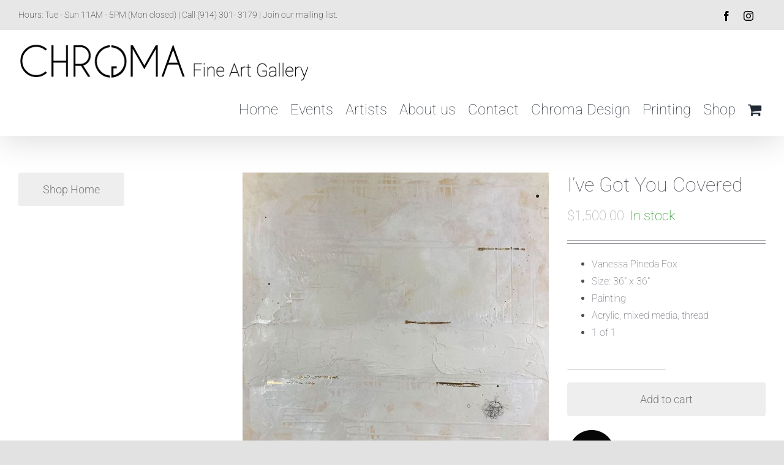

--- FILE ---
content_type: text/html; charset=UTF-8
request_url: https://chromafineartgallery.com/wp-admin/admin-ajax.php
body_size: -503
content:
<input type="hidden" id="fusion-form-nonce-6095" name="fusion-form-nonce-6095" value="181655e2b9" />

--- FILE ---
content_type: text/html
request_url: https://web.squarecdn.com/1.79.1/main-iframe.html?applicationId=sq0idp-wGVapF8sNt9PLrdj5znuKA&hostname=chromafineartgallery.com
body_size: -112
content:
<!doctype html><html lang="en"><head><meta charset="UTF-8"/><title>Square Web Payments SDK</title><script defer="defer" src="main-iframe.js" integrity="sha256-k/UwuhupWckl9ufw+dQCqClkk2W4v5GTymDaaCebLRI=" crossorigin="anonymous"></script></head><body></body></html>